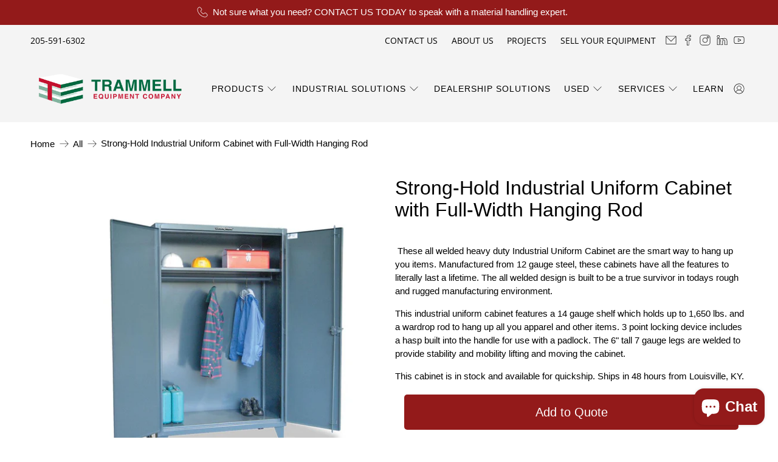

--- FILE ---
content_type: text/javascript; charset=utf-8
request_url: https://www.trammellequipment.com/products/copy-of-strong-hold-ventilated-industrial-storage-cabinet.js
body_size: 1071
content:
{"id":6550541959281,"title":"Strong-Hold Industrial Uniform Cabinet with Full-Width Hanging Rod","handle":"copy-of-strong-hold-ventilated-industrial-storage-cabinet","description":"\u003cp\u003e These all welded heavy duty Industrial Uniform Cabinet are the smart way to hang up you items. Manufactured from 12 gauge steel, these cabinets have all the features to literally last a lifetime. The all welded design is built to be a true survivor in todays rough and rugged manufacturing environment.\u003c\/p\u003e\n\u003cp\u003eThis industrial uniform cabinet features a 14 gauge shelf which holds up to 1,650 lbs. and a wardrop rod to hang up all you apparel and other items. 3 point locking device includes a hasp built into the handle for use with a padlock. The 6\" tall 7 gauge legs are welded to provide stability and mobility lifting and moving the cabinet.\u003c\/p\u003e\n\u003cp\u003eThis cabinet is in stock and available for quickship. Ships in 48 hours from Louisville, KY.\u003c\/p\u003e","published_at":"2021-03-17T12:28:57-05:00","created_at":"2021-03-17T12:28:57-05:00","vendor":"Strong-Hold","type":"Industrial Cabinets","tags":[],"price":130000,"price_min":130000,"price_max":150000,"available":true,"price_varies":true,"compare_at_price":null,"compare_at_price_min":0,"compare_at_price_max":0,"compare_at_price_varies":false,"variants":[{"id":39278341816433,"title":"36\" x 24\" x 72\"","option1":"36\" x 24\" x 72\"","option2":null,"option3":null,"sku":"36-WR-241","requires_shipping":true,"taxable":true,"featured_image":null,"available":true,"name":"Strong-Hold Industrial Uniform Cabinet with Full-Width Hanging Rod - 36\" x 24\" x 72\"","public_title":"36\" x 24\" x 72\"","options":["36\" x 24\" x 72\""],"price":130000,"weight":267166,"compare_at_price":null,"inventory_management":null,"barcode":"","requires_selling_plan":false,"selling_plan_allocations":[]},{"id":39278341849201,"title":"48\" x 24\" x 72\"","option1":"48\" x 24\" x 72\"","option2":null,"option3":null,"sku":"46-WR-241","requires_shipping":true,"taxable":true,"featured_image":null,"available":true,"name":"Strong-Hold Industrial Uniform Cabinet with Full-Width Hanging Rod - 48\" x 24\" x 72\"","public_title":"48\" x 24\" x 72\"","options":["48\" x 24\" x 72\""],"price":140000,"weight":267166,"compare_at_price":null,"inventory_management":null,"barcode":"","requires_selling_plan":false,"selling_plan_allocations":[]},{"id":39278341881969,"title":"60\" x 24\" x 72\"","option1":"60\" x 24\" x 72\"","option2":null,"option3":null,"sku":"56-WR-241","requires_shipping":true,"taxable":true,"featured_image":null,"available":true,"name":"Strong-Hold Industrial Uniform Cabinet with Full-Width Hanging Rod - 60\" x 24\" x 72\"","public_title":"60\" x 24\" x 72\"","options":["60\" x 24\" x 72\""],"price":150000,"weight":267166,"compare_at_price":null,"inventory_management":null,"barcode":"","requires_selling_plan":false,"selling_plan_allocations":[]}],"images":["\/\/cdn.shopify.com\/s\/files\/1\/0197\/1722\/6596\/products\/industrial-uniform-cabinet-with-full-width-hanging-rod.jpg?v=1616359475"],"featured_image":"\/\/cdn.shopify.com\/s\/files\/1\/0197\/1722\/6596\/products\/industrial-uniform-cabinet-with-full-width-hanging-rod.jpg?v=1616359475","options":[{"name":"Size","position":1,"values":["36\" x 24\" x 72\"","48\" x 24\" x 72\"","60\" x 24\" x 72\""]}],"url":"\/products\/copy-of-strong-hold-ventilated-industrial-storage-cabinet","media":[{"alt":"Strong Hold Industrial Uniform Cabinet with Full-Width Hanging Rod","id":20397275054193,"position":1,"preview_image":{"aspect_ratio":1.0,"height":1000,"width":1000,"src":"https:\/\/cdn.shopify.com\/s\/files\/1\/0197\/1722\/6596\/products\/industrial-uniform-cabinet-with-full-width-hanging-rod.jpg?v=1616359475"},"aspect_ratio":1.0,"height":1000,"media_type":"image","src":"https:\/\/cdn.shopify.com\/s\/files\/1\/0197\/1722\/6596\/products\/industrial-uniform-cabinet-with-full-width-hanging-rod.jpg?v=1616359475","width":1000}],"requires_selling_plan":false,"selling_plan_groups":[]}